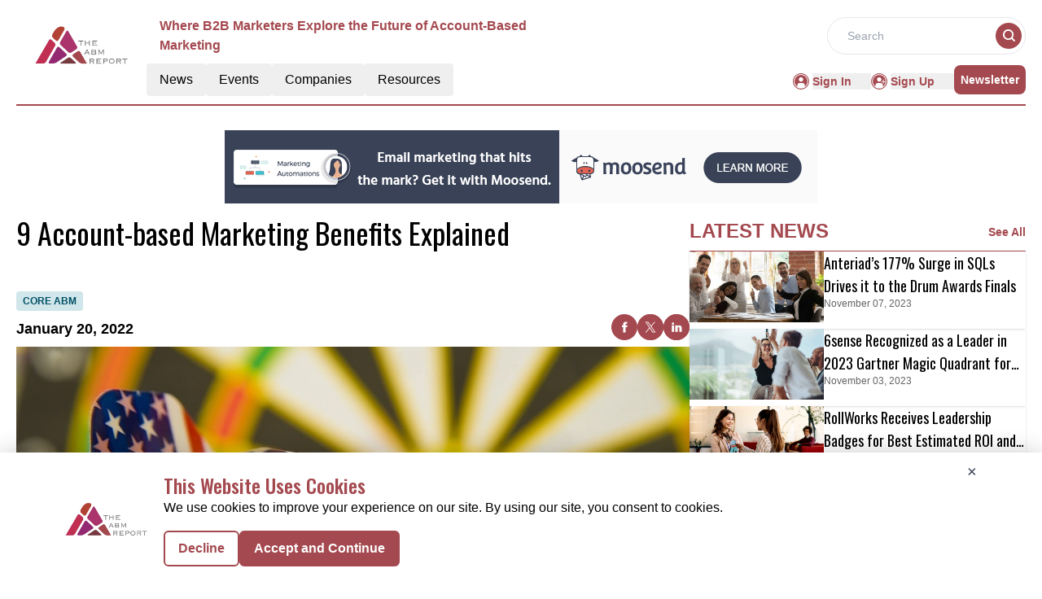

--- FILE ---
content_type: text/html; charset=utf-8
request_url: https://www.google.com/recaptcha/api2/aframe
body_size: 267
content:
<!DOCTYPE HTML><html><head><meta http-equiv="content-type" content="text/html; charset=UTF-8"></head><body><script nonce="l9TDBRfMbR1qYKwSGcycGw">/** Anti-fraud and anti-abuse applications only. See google.com/recaptcha */ try{var clients={'sodar':'https://pagead2.googlesyndication.com/pagead/sodar?'};window.addEventListener("message",function(a){try{if(a.source===window.parent){var b=JSON.parse(a.data);var c=clients[b['id']];if(c){var d=document.createElement('img');d.src=c+b['params']+'&rc='+(localStorage.getItem("rc::a")?sessionStorage.getItem("rc::b"):"");window.document.body.appendChild(d);sessionStorage.setItem("rc::e",parseInt(sessionStorage.getItem("rc::e")||0)+1);localStorage.setItem("rc::h",'1768909660641');}}}catch(b){}});window.parent.postMessage("_grecaptcha_ready", "*");}catch(b){}</script></body></html>

--- FILE ---
content_type: text/css; charset=UTF-8
request_url: https://abm.report/_nuxt/index.CaOLwcCk.css
body_size: -220
content:
.filterText{color:#a4494f;font-size:16px;font-weight:600;line-height:24px}


--- FILE ---
content_type: application/javascript; charset=UTF-8
request_url: https://abm.report/_nuxt/index.Du6r6VGe.js
body_size: 930
content:
import{a as A,_ as R}from"./Footer.DZi82p7y.js";import{_ as $}from"./AdsCard.B17BORFb.js";import{_ as D}from"./PreLoaderB.jqIocZZm.js";import{_ as F}from"./CardHeader.CRwvSGYI.js";import{_ as H}from"./LeftContainer.DmIghBHM.js";import{_ as V}from"./Spotlight.1tD2_zd4.js";import{_ as J}from"./RightContainer.D3zm8xAs.js";import{_ as S}from"./Resources.DYc3rouC.js";import{u as G}from"./vue.f36acd1f.D908nPzo.js";import{f as I,r as n,g as M,c as p,b as t,a as e,B as w,l as h,F as P,o as l}from"./entry.CBtDwxxe.js";import{l as i}from"./layoutGenerator.NMxp3zrv.js";import{s as U}from"./spotlight.CKT6wozZ.js";import{n as y}from"./news.2pgboNo_.js";import{g as m}from"./glossary.eTJb5UE7.js";import{m as N}from"./MetaData.DYNxLwdj.js";import{c as j}from"./logo.hW1zHLOd.js";import"./nuxt-link.CWc3d_43.js";import"./VerticalCard.CTAMxJW4.js";import"./layout.C-U_7VKb.js";import"./dateFormat.B8EODN1w.js";import"./TextCardNoImg.6h5Y7zTh.js";import"./HorizontalCard.TulV1qoV.js";const q={class:"mx-auto mt-40"},z={class:"container m-auto"},K={key:0},O={key:1},Q={class:"w-full flex flex-col lg:flex-row gap-2 md:gap-4"},W={class:"flex flex-col gap-4 w-full lg:w-2/3"},X={class:"flex flex-col gap-4 w-full lg:w-1/3"},Y={class:"mt-3 lg:flex gap-4"},Z={class:"flex flex-col gap-4 w-full lg:w-2/3"},tt={class:"flex flex-col gap-2 w-full lg:w-1/3"},et={class:"bg-pale-gray py-14 mt-14"},ot=!1,Et={__name:"index",setup(st){var v;const C=I(),r=n(!0),T=n(null),u=n(null),d=n(null),f=n(null),g=n(null);if(M(async()=>{try{if(!ot){let o=[],a=[];o=m(y[1].items,8),d.value=i(o,1,2,4,0,0),a=m(y[2].items,15);const s=a.slice(0,7),_=a.slice(7,15);f.value=i(s,1,2,4,0,0),g.value=i(_,1,0,4,4,0),u.value=m(U,1)}}catch(o){T.value=o}finally{r.value=!1}}),(v=N)!=null&&v.news){const{title:o,meta:a}=N.news;G({link:[{rel:"canonical",href:`${j.pubsBaseUrl}${C.path.replace("/","")}`}],title:o,meta:a.map(s=>({name:s.name||null,property:s.property||null,content:s.content}))})}return(o,a)=>{const s=A,_=$,k=D,c=F,x=H,B=V,E=J,L=S,b=R;return l(),p(P,null,[t(s),e("div",q,[e("div",z,[t(_,{position:"center"}),r.value?(l(),p("div",K,[t(k)])):(l(),p("div",O,[e("div",Q,[e("div",W,[t(c,{EventType:"/news/latest-news",heading:"Latest News",seeAllbtn:"true"}),t(x,{data:d.value,EventType:"latest-news",displayCategoryTag:!0},null,8,["data"])]),e("div",X,[t(c,{heading:"spotlight"}),r.value?h("",!0):(l(),w(B,{key:0,data:u.value},null,8,["data"])),r.value?h("",!0):(l(),w(_,{key:1,position:"left"}))])])])),t(c,{class:"mt-14",EventType:"/news/top-stories",heading:"Top Stories",seeAllbtn:"true"}),e("div",Y,[e("div",Z,[t(x,{EventType:"top-stories",data:f.value,displayCategoryTag:!0},null,8,["data"])]),e("div",tt,[t(E,{EventType:"top-stories",data:g.value,displayCategoryTag:!0},null,8,["data"])])])]),e("div",et,[t(L,{class:"container m-auto"})])]),t(b)],64)}}};export{Et as default};


--- FILE ---
content_type: application/javascript; charset=UTF-8
request_url: https://abm.report/_nuxt/PreLoaderB.jqIocZZm.js
body_size: 232
content:
import{_ as l,o as a,c as d,C as e}from"./entry.CBtDwxxe.js";const s={},r={role:"status",class:"space-y-8 animate-pulse rtl:space-x-reverse flex flex-col lg:flex-row gap-4"},t=e('<div class="flex flex-col gap-4 w-full lg:w-2/3"><div class="flex items-center justify-center h-[398px] bg-gray-300 rounded w-full"><svg class="w-10 h-10 text-gray-200 dark:text-gray-600" aria-hidden="true" xmlns="http://www.w3.org/2000/svg" fill="currentColor" viewBox="0 0 20 18"><path d="M18 0H2a2 2 0 0 0-2 2v14a2 2 0 0 0 2 2h16a2 2 0 0 0 2-2V2a2 2 0 0 0-2-2Zm-5.5 4a1.5 1.5 0 1 1 0 3 1.5 1.5 0 0 1 0-3Zm4.376 10.481A1 1 0 0 1 16 15H4a1 1 0 0 1-.895-1.447l3.5-7A1 1 0 0 1 7.468 6a.965.965 0 0 1 .9.5l2.775 4.757 1.546-1.887a1 1 0 0 1 1.618.1l2.541 4a1 1 0 0 1 .028 1.011Z"></path></svg></div><div class="h-2.5 bg-gray-200 rounded-full w-full"></div><div class="h-2 bg-gray-200 rounded-full w-full"></div><div class="h-2 bg-gray-200 rounded-full"></div><div class="h-2 bg-gray-200 rounded-full w-full"></div><div class="h-2 bg-gray-200 rounded-full max-w-[460px]"></div><div class="h-2 bg-gray-200 rounded-full max-w-[360px]"></div></div><div class="flex flex-col gap-4 w-full lg:w-1/3"><div class="flex items-center justify-center h-24 bg-gray-300 rounded w-1/2 mx-auto"><svg class="w-10 h-10 text-gray-200 dark:text-gray-600" aria-hidden="true" xmlns="http://www.w3.org/2000/svg" fill="currentColor" viewBox="0 0 20 18"><path d="M18 0H2a2 2 0 0 0-2 2v14a2 2 0 0 0 2 2h16a2 2 0 0 0 2-2V2a2 2 0 0 0-2-2Zm-5.5 4a1.5 1.5 0 1 1 0 3 1.5 1.5 0 0 1 0-3Zm4.376 10.481A1 1 0 0 1 16 15H4a1 1 0 0 1-.895-1.447l3.5-7A1 1 0 0 1 7.468 6a.965.965 0 0 1 .9.5l2.775 4.757 1.546-1.887a1 1 0 0 1 1.618.1l2.541 4a1 1 0 0 1 .028 1.011Z"></path></svg></div><div class="h-2.5 bg-gray-200 rounded-full w-full mt-3"></div><div class="h-2 bg-gray-200 rounded-full max-w-[480px]"></div><div class="h-2 bg-gray-200 rounded-full"></div><div class="h-2 bg-gray-200 rounded-full max-w-[440px]"></div><div class="h-2 bg-gray-200 rounded-full max-w-[460px]"></div><div class="h-2 bg-gray-200 rounded-full max-w-[360px]"></div></div>',2),i=[t];function c(o,g){return a(),d("div",r,i)}const v=l(s,[["render",c]]);export{v as _};


--- FILE ---
content_type: application/javascript; charset=UTF-8
request_url: https://abm.report/_nuxt/globalCompanies.IuXR6mA5.js
body_size: 14584
content:
import{_ as a,o as t,c as n,a as e}from"./entry.CBtDwxxe.js";const i={},o=e("div",{role:"status",class:"space-y-8 animate-pulse md:space-y-0 md:space-x-8 rtl:space-x-reverse md:flex md:items-center"},[e("div",{class:"flex items-center justify-center h-[398px] bg-gray-300 rounded w-full"},[e("svg",{class:"w-10 h-10 text-gray-200 dark:text-gray-600","aria-hidden":"true",xmlns:"http://www.w3.org/2000/svg",fill:"currentColor",viewBox:"0 0 20 18"},[e("path",{d:"M18 0H2a2 2 0 0 0-2 2v14a2 2 0 0 0 2 2h16a2 2 0 0 0 2-2V2a2 2 0 0 0-2-2Zm-5.5 4a1.5 1.5 0 1 1 0 3 1.5 1.5 0 0 1 0-3Zm4.376 10.481A1 1 0 0 1 16 15H4a1 1 0 0 1-.895-1.447l3.5-7A1 1 0 0 1 7.468 6a.965.965 0 0 1 .9.5l2.775 4.757 1.546-1.887a1 1 0 0 1 1.618.1l2.541 4a1 1 0 0 1 .028 1.011Z"})])]),e("div",{class:"w-[48%]"},[e("div",{class:"h-2.5 bg-gray-200 rounded-full w-48 mb-4"}),e("div",{class:"h-2 bg-gray-200 rounded-full max-w-[480px] mb-2.5"}),e("div",{class:"h-2 bg-gray-200 rounded-full mb-2.5"}),e("div",{class:"h-2 bg-gray-200 rounded-full max-w-[440px] mb-2.5"}),e("div",{class:"h-2 bg-gray-200 rounded-full max-w-[460px] mb-2.5"}),e("div",{class:"h-2 bg-gray-200 rounded-full max-w-[360px]"})]),e("span",{class:"sr-only"},"Loading...")],-1),s=[o];function r(l,c){return t(),n("div",null,s)}const d=a(i,[["render",r]]),u={1:{count:5,items:[{ID:"7",CompanyName:"Acxiom",DomainName:"acxiom.com",PageSection:"1",Description:"Acxiom is a customer intelligence company that provides data-driven solutions to enable the world’s best marketers to better understand their customers to create better experiences and business growth. A leader in customer data management, identity, and the ethical use of data for more than 50 years, Acxiom now helps thousands of clients and partners around the globe work together to create millions of better customer experiences, every day. Acxiom is a registered trademark of Acxiom LLC and is part of The Interpublic Group of Companies, Inc. (IPG).",Logo:"https://mmpubsitesv2.s3.ap-south-1.amazonaws.com/abm/images/company_details/b8a00aee-bbe5-4a02-9414-09e2056cfa6d_Acxiom_Logo.png",CategoryTag:"Services,",RouteURL:"acxiom",MetaTitle:"Acxiom",MetaDescription:"Acxiom is a customer intelligence company that provides data-driven solutions to enable the world’s best marketers to better understand their customers.",EntryDate:"2023-10-30T12:56:45.747Z",CompanyID:"1805",LinkedinLink:null,TwitterLink:null,FacebookLink:null},{ID:"9",CompanyName:"CMO Council",DomainName:"cmocouncil.org",PageSection:"1",Description:"The CMO Council is the only global network of executives specifically dedicated to high-level knowledge exchange, thought leadership and personal relationship building among senior corporate marketing leaders and brand decision-makers across a wide range of global industries. The CMO Council's 16,500+ members control more than $1 trillion in aggregated annual marketing expenditures and run complex, distributed marketing and sales operations worldwide. In total, the CMO Council and its strategic interest communities include more than 35,000 global executives in more than 110 countries covering multiple industries, segments and markets. Regional chapters and advisory boards are active in the Americas, Europe, Asia-Pacific, Middle East, India and Africa.",Logo:"https://mmpubsitesv2.s3.ap-south-1.amazonaws.com/abm/images/company_details/b42e1e74-eddf-4b91-8125-9863973846c9_CMO_Council_Logo.png",CategoryTag:"Services,",RouteURL:"cmo-council",MetaTitle:"CMO Council",MetaDescription:"The CMO Council is the only global network of executives specifically dedicated to high-level knowledge exchange.",EntryDate:"2023-10-13T17:38:04.830Z",CompanyID:"1803",LinkedinLink:null,TwitterLink:null,FacebookLink:null},{ID:"6",CompanyName:"Collibra",DomainName:"collibra.com",PageSection:"1",Description:"Since 2008, Collibra has been uniting organizations by delivering trusted data for every use, for every user, and across every source. Our Data Intelligence Cloud brings flexible governance, continuous quality and built-in privacy to all types of data. The Global 2000 relies on Collibra to create the critical alignment that accelerates workflows and delivers better results faster. We have a diverse global footprint, with offices in the U.S., Belgium, Australia, Czech Republic, France, Poland and the U.K.",Logo:"https://mmpubsitesv2.s3.ap-south-1.amazonaws.com/abm/images/company_details/d8ef101b-3df8-40e4-b597-b078644a8bab_Collibra_Logo.png",CategoryTag:"Services,",RouteURL:"collibra",MetaTitle:"Collibra",MetaDescription:"Collibra has been uniting organizations by delivering trusted data for every use, for every user, and across every source.",EntryDate:"2023-11-08T17:59:28.547Z",CompanyID:"1806",LinkedinLink:null,TwitterLink:null,FacebookLink:null},{ID:"8",CompanyName:"Highspot",DomainName:"highspot.com",PageSection:"1",Description:"Highspot helps companies worldwide improve the performance of their sales teams by turning strategic initiatives into business outcomes. Our unified sales enablement platform gives revenue teams a single solution to elevate customer conversations and drive repeatable revenue, bringing together native content and guidance, training and coaching, and engagement intelligence – all supported by actionable analytics.",Logo:"https://mmpubsitesv2.s3.ap-south-1.amazonaws.com/abm/images/company_details/b5942dfa-4f41-4ffd-9378-8af815bec124_Highspot_logo.png",CategoryTag:"Services,",RouteURL:"highspot",MetaTitle:"Highspot",MetaDescription:"Highspot helps companies worldwide improve the performance of their sales teams",EntryDate:"2023-10-23T17:27:05.090Z",CompanyID:"1804",LinkedinLink:null,TwitterLink:null,FacebookLink:null},{ID:"10",CompanyName:"Teradata",DomainName:"teradata.com",PageSection:"1",Description:"Teradata is the connected multi-cloud data platform for enterprise analytics, solving data challenges from start to scale. Only Teradata gives you the flexibility to handle the massive and mixed data workloads of the future, today — making your data easier to consume everywhere, with no added risk.",Logo:"https://mmpubsitesv2.s3.ap-south-1.amazonaws.com/abm/images/company_details/6075843c-4e7e-49c3-af36-c038f0b96f3c_Teradata_Logo.png",CategoryTag:"Services,",RouteURL:"teradata",MetaTitle:"Teradata",MetaDescription:"Teradata is the connected multi-cloud data platform for enterprise analytics, solving data challenges from start to scale.",EntryDate:"2023-10-09T17:06:08.110Z",CompanyID:"1802",LinkedinLink:null,TwitterLink:null,FacebookLink:null}]},2:{count:10,items:[{ID:"14",CompanyName:"Apollo.io",DomainName:"apollo.io",PageSection:"2",Description:`Apollo.io combines a buyer database of over 250M contacts and powerful sales engagement and automation tools in one, easy to use platform. Trusted by over 160,000 companies including Autodesk, Rippling, Deel, Jasper.ai, Divvy, and Heap, Apollo has more than one million users globally. By helping sales professionals find their ideal buyers and intelligently automate outreach, Apollo helps go-to-market teams sell anything.\r
\r
In the last year, we’ve grown ARR 3x, quadrupled our active users, and closed a $110M Series C led by Sequoia Capital in March of 2022. This year, we continue to grow faster each month with record months of sales and added ARR.`,Logo:"https://mmpubsitesv2.s3.ap-south-1.amazonaws.com/abm/images/company_details/50501273-af44-415d-8f63-454b02c8a81c_Apollo.png",CategoryTag:"Services,",RouteURL:"apolloio",MetaTitle:"Apollo.io",MetaDescription:"Apollo.io combines a buyer database of over 250M contacts and powerful sales engagement",EntryDate:"2023-08-31T13:12:30.220Z",CompanyID:"1798",LinkedinLink:null,TwitterLink:null,FacebookLink:null},{ID:"19",CompanyName:"Contentsquare",DomainName:"contentsquare.com",PageSection:"2",Description:`Contentsquare delivers the power to make the digital world more human. Its AI-powered platform provides rich and contextual insight into customer behaviors, feelings and intent — at every touchpoint in their journey — enabling businesses to build empathy and create lasting impact. \r
\r
As a global leader in digital experience analytics, Contentsquare helps brands everywhere transform the way they do business, allowing them to take action at enterprise scale and build customer trust with security, privacy and accessibility.`,Logo:"https://mmpubsitesv2.s3.ap-south-1.amazonaws.com/abm/images/company_details/562bfcfe-6143-46df-ac83-f2c9233c884d_Contentsquare_Logo.webp",CategoryTag:"Services,",RouteURL:"contentsquare",MetaTitle:"Contentsquare",MetaDescription:"Contentsquare delivers the power to make the digital world more human.",EntryDate:"2023-07-19T12:05:11.763Z",CompanyID:"1793",LinkedinLink:null,TwitterLink:null,FacebookLink:null},{ID:"15",CompanyName:"FlashIntel",DomainName:"flashintel.ai",PageSection:"2",Description:"FlashIntel: A premier Go-to-Market Intelligence company that strengthens revenue teams by improving their capacity to discover and connect with ideal customer profiles. Our all-inclusive solutions combine sales intelligence and engagement functionalities within a unified platform, allowing revenue teams to refine their workflows and concentrate on achieving enhanced performance.",Logo:"https://mmpubsitesv2.s3.ap-south-1.amazonaws.com/abm/images/company_details/f1b4ae41-ae14-4cfe-a182-25fc078cb6c6_FlashIntel_Logo.png",CategoryTag:"Services,",RouteURL:"flashintel",MetaTitle:"FlashIntel",MetaDescription:"FlashIntel strengthens revenue teams by improving their capacity to discover and connect with ideal customer profiles.",EntryDate:"2023-08-14T17:22:24.620Z",CompanyID:"1797",LinkedinLink:null,TwitterLink:null,FacebookLink:null},{ID:"11",CompanyName:"Foundry",DomainName:"foundryco.com",PageSection:"2",Description:`Foundry is at the intersection of media and martech.\r
\r
Our industry is about people, not machines. Algorithms, optimization and automation play a role in what we do, but connections and trusted relationships are vital. We derive fully-consented data from our ecosystem of global editorial brands, awards, and events, and use it to power our media, demand generation and martech solutions making them among the most effective in the market.\r
\r
We’re passionate about the fact that tech can be a force for good. Leveraged wisely, it can have a hugely positive influence, and to this end we’re driving progress globally in a number of areas, including diversity and inclusion, tech accessibility and women in leadership, both at our company and through our channels.`,Logo:"https://mmpubsitesv2.s3.ap-south-1.amazonaws.com/abm/images/company_details/52265227-2617-4dc0-b706-c3e38adfe984_Foundry_Logo.png",CategoryTag:"Services,",RouteURL:"foundry",MetaTitle:"Foundry",MetaDescription:"Foundry is at the intersection of media and martech.",EntryDate:"2023-09-29T13:14:02.953Z",CompanyID:"1801",LinkedinLink:null,TwitterLink:null,FacebookLink:null},{ID:"13",CompanyName:"Hero Digital",DomainName:"herodigital.com",PageSection:"2",Description:`Hero Digital is a leading independent customer experience company born in California at the intersection of business, design, and technology. Our purpose is to distill the simple truth to create a beautiful future — a customer experience future that is good for people and businesses. Hero Digital's holistic process and integrated methods help leading brands like Comcast, Twitter, U.S. Bank, Salesforce, Sephora, Jefferson Health, The Robert Wood Johnson Foundation, and TD Ameritrade Institutional achieve growth. \r
\r
We have been named one of Adweek's Fastest Growing Agencies and one of Inc.'s hottest companies. Our growth is both rapid and thoughtful, with a commitment to diversity and inclusion. We welcome the contributions and perspectives of people from every race, gender, religion, background, and identity.`,Logo:"https://mmpubsitesv2.s3.ap-south-1.amazonaws.com/abm/images/company_details/c27fa5a1-8041-4eb4-9aa9-eada8e011b62_Hero_Digital.png",CategoryTag:"Services,",RouteURL:"hero-digital",MetaTitle:"Hero Digital",MetaDescription:"Hero Digital is a leading independent customer experience company born in California at the intersection of business",EntryDate:"2023-09-01T15:49:23.930Z",CompanyID:"1799",LinkedinLink:null,TwitterLink:null,FacebookLink:null},{ID:"16",CompanyName:"HG Insights",DomainName:"hginsights.com",PageSection:"2",Description:"HG Insights is the authority in Technology Intelligence, delivering data-driven Go-To-Market insights to 90% of Fortune 100 B2B tech companies. Our proprietary Technology Intelligence – granular insights into IT installations, spend, contract, and Intent, paired with cloud product usage, adoption, and spend – delivers enhanced productivity, allowing global businesses to analyze markets and target prospects with precision and confidence. Using our market-leading solutions, including the HG Platform, Market Intelligence, Contextual Intent, Functional Area Intelligence, Cloud Dynamics, HG Salesforce Connector, HG for Capital Markets, and HG for LinkedIn; HG customers achieve unprecedented results in their marketing and sales programs.",Logo:"https://mmpubsitesv2.s3.ap-south-1.amazonaws.com/abm/images/company_details/87adaf3d-6e9a-47fe-889c-a3a2b9e3c1a2_HG-Insights.png",CategoryTag:"Services,",RouteURL:"hg-insights",MetaTitle:"HG Insights",MetaDescription:"HG Insights is the authority in Technology Intelligence, delivering data-driven Go-To-Market insights",EntryDate:"2023-08-09T13:39:32.363Z",CompanyID:"1796",LinkedinLink:null,TwitterLink:null,FacebookLink:null},{ID:"12",CompanyName:"InMoment",DomainName:"inmoment.com",PageSection:"2",Description:"Improving experiences is why InMoment exists. Our mission is to help our clients improve experiences at the intersection of value--where customer, employee, and business needs come together. The heart of what we do is connect our clients with what matters most through a unique combination of comprehensive data, modern technology, and human expertise that helps executives--and the companies they lead--recognize the power and value of customer and employee experiences.",Logo:"https://mmpubsitesv2.s3.ap-south-1.amazonaws.com/abm/images/company_details/4c18c8ed-76bb-44ad-8dea-8f68affd5640_InMoment_Logo.png",CategoryTag:"Services,",RouteURL:"inmoment",MetaTitle:"InMoment",MetaDescription:"The InMoment Approach places business drivers at the forefront of experience program initiatives.",EntryDate:"2023-09-25T15:03:22.703Z",CompanyID:"1800",LinkedinLink:null,TwitterLink:null,FacebookLink:null},{ID:"18",CompanyName:"Outreach",DomainName:"outreach.io",PageSection:"2",Description:"Outreach is the leading sales execution platform that helps market-facing teams efficiently create and predictably close more pipeline. From prospecting to deal management to forecasting, our platform leverages automation and artificial intelligence to help revenue leaders increase efficiency and effectiveness of all go-to-market activities and personnel across the revenue cycle.",Logo:"https://mmpubsitesv2.s3.ap-south-1.amazonaws.com/abm/images/company_details/17014813-2788-480c-9b7b-a481dc50fff7_Outreach_Logo.png",CategoryTag:"Services,",RouteURL:"outreach",MetaTitle:"Outreach",MetaDescription:"Outreach is the leading sales execution platform that helps market-facing teams efficiently create and predictably close more pipeline.",EntryDate:"2023-07-25T11:06:43.330Z",CompanyID:"1794",LinkedinLink:null,TwitterLink:null,FacebookLink:null},{ID:"20",CompanyName:"Scaleworks",DomainName:"scaleworks.com",PageSection:"2",Description:"Scaleworks is a B2B SaaS fund that operates under the Venture Equity model in which we take controlling stakes in companies and operate them for high–growth. Our goal is to accelerate sustainable, software companies and help them become even more successful. Each company has its own unique product, team, and story, all while being a part of the Scaleworks family.",Logo:"https://mmpubsitesv2.s3.ap-south-1.amazonaws.com/abm/images/company_details/d8577181-6645-449f-9b54-ce3dc15c27e6_Scaleworks_Logo.png",CategoryTag:"Services,",RouteURL:"scaleworks",MetaTitle:"Scaleworks",MetaDescription:"Scaleworks is a B2B SaaS fund that operates under the Venture Equity model in which we take controlling stakes in companies and operate them for high–growth.",EntryDate:"2023-07-17T10:34:13.203Z",CompanyID:"1792",LinkedinLink:null,TwitterLink:null,FacebookLink:null},{ID:"17",CompanyName:"SoftwareReviews",DomainName:"softwarereviews.com",PageSection:"2",Description:`SoftwareReviews’ mission is to elevate the B2B software experience for both buyers and providers. We empower organizations with the best data, insights, and advice to improve the software buying and selling experience.\r
 \r
Combining our customer experience-focused reviews with our decades of technology coverage, our action-oriented research and advisory services offer unique insights into the B2B software market. For buyers, our proven software selection methodologies, customer insights, and technology advisors help maximize success with technology decisions.  For providers, we help build more effective marketing, product, and sales processes with expert analysts, how-to research, customer-centric marketing content, and comprehensive analysis of the buyer landscape. \r
 \r
SoftwareReviews is a division of Info-Tech Research Group, a world-class technology research and advisory firm with over two decades of experience advising technology and business leaders.`,Logo:"https://mmpubsitesv2.s3.ap-south-1.amazonaws.com/abm/images/company_details/6a03c983-05ae-4fee-a2fd-6c4c802a3020_SoftwareReviews.png",CategoryTag:"Services,",RouteURL:"softwarereviews",MetaTitle:"SoftwareReviews",MetaDescription:"SoftwareReviews’ mission is to elevate the B2B software experience for both buyers and providers.",EntryDate:"2023-08-04T12:30:31.937Z",CompanyID:"1795",LinkedinLink:null,TwitterLink:null,FacebookLink:null}]},3:{count:10,items:[{ID:"23",CompanyName:"Bloomreach",DomainName:"bloomreach.com",PageSection:"3",Description:`Bloomreach empowers brands to deliver customer experiences so personalized, they feel like magic. It offers a suite of products that drive true personalization and digital commerce growth, including: \r
\r
- Discovery, offering AI-driven search and merchandising; \r
- Content, offering a headless CMS; and \r
- Engagement, offering leading CDP and marketing automation solutions.`,Logo:"https://mmpubsitesv2.s3.ap-south-1.amazonaws.com/abm/images/company_details/2a7d66fc-cde3-43e7-907c-f9ebde4c3469_Bloomreach_Logo.png",CategoryTag:"Services,",RouteURL:"bloomreach",MetaTitle:"Bloomreach",MetaDescription:"Bloomreach empowers brands to deliver customer experiences so personalized, they feel like magic.",EntryDate:"2023-06-20T13:18:51.777Z",CompanyID:"1789",LinkedinLink:null,TwitterLink:null,FacebookLink:null},{ID:"21",CompanyName:"ClickDimensions",DomainName:"clickdimensions.com",PageSection:"3",Description:"Founded in 2010, ClickDimensions is the solution for SMBs that unifies all your sales and marketing efforts and gives you more control over every lead, with more than 3,000 customers around the globe and a partner network that spans 76 countries today.",Logo:"https://mmpubsitesv2.s3.ap-south-1.amazonaws.com/abm/images/company_details/4f4beb2f-576e-446d-a610-6fd96347fbd0_ClickDimensions_Logo.png",CategoryTag:"Services,",RouteURL:"clickdimensions",MetaTitle:"ClickDimensions",MetaDescription:"ClickDimensions is the solution for SMBs that unifies all your sales and marketing efforts.",EntryDate:"2023-07-11T12:00:13.080Z",CompanyID:"1791",LinkedinLink:null,TwitterLink:null,FacebookLink:null},{ID:"25",CompanyName:"ELEVATE",DomainName:"thinkelevate.com",PageSection:"3",Description:`With buyer behavior and expectations rapidly changing, business leaders can no longer rely on outdated sales and marketing methods to achieve their goals. ELEVATE helps forward-thinking disruptors adapt to change and drive revenue growth with absolute confidence. \r
\r
We understand the complexities of B2B sales and marketing. Which is why since 1995, we have solved over 10,000 complex global projects for our customers in more than 176 countries.`,Logo:"https://mmpubsitesv2.s3.ap-south-1.amazonaws.com/abm/images/company_details/8708e7be-f4c8-416c-821b-95490f61dc7e_ELEVATE.png",CategoryTag:"Services,",RouteURL:"elevate",MetaTitle:"ELEVATE",MetaDescription:"ELEVATE helps forward-thinking disruptors adapt to change and drive revenue growth with absolute confidence.",EntryDate:"2023-06-13T12:27:36.873Z",CompanyID:"1787",LinkedinLink:null,TwitterLink:null,FacebookLink:null},{ID:"30",CompanyName:"Gartner",DomainName:"gartner.com",PageSection:"3",Description:"We deliver actionable, objective insight to executives and their teams. Our expert guidance and tools enable faster, smarter decisions and stronger performance on an organization's mission-critical priorities. Our unrivaled combination of expert-led, practitioner-sourced and data-driven research steers clients toward the right decisions on the issues that matter most. As a $4.7 billion company, with over 16,000 associates, and a member of the S&P 500, we are an objective partner with 15,000+ client enterprises in more than 100 countries — across all major functions, in every industry and enterprise size — and boast 40+ years of experience providing insights and expert guidance to client enterprises worldwide.",Logo:"https://mmpubsitesv2.s3.ap-south-1.amazonaws.com/abm/images/company_details/268841d7-653a-4679-9b70-ce94c7fa8547_Gartner.png",CategoryTag:"Services,",RouteURL:"gartner",MetaTitle:"Gartner",MetaDescription:"We deliver actionable, objective insight to executives and their teams.",EntryDate:"2023-05-22T15:18:46.443Z",CompanyID:"1782",LinkedinLink:null,TwitterLink:null,FacebookLink:null},{ID:"27",CompanyName:"Intellimize",DomainName:"intellimize.com",PageSection:"3",Description:"Intellimize is a codeless SaaS platform that uses AI to optimize for 1:1 personalized website experiences across the entire buyer’s journey. Marketing teams gain a competitive edge when using Intellimize to drive efficient pipeline and revenue growth in a cookieless world. Leading marketing teams at Gong, Mercari, Okta, Dermalogica, Drift, Sumo Logic, and more trust Intellimize to inspire, test and learn faster, drive revenue, and be more efficient. Intellimize is backed by Cobalt Capital, Addition, Amplify Partners, Homebrew, and Precursor Ventures. Learn more on the Intellimize website or follow them on LinkedIn, Twitter, or Facebook.",Logo:"https://mmpubsitesv2.s3.ap-south-1.amazonaws.com/abm/images/company_details/c755dc32-1f97-4662-9e51-6c46acfadeb1_Intellimize.png",CategoryTag:"Services,",RouteURL:"intellimize",MetaTitle:"Intellimize",MetaDescription:"Intellimize is a codeless SaaS platform that uses AI to optimize for 1:1 personalized website experiences across the entire buyer’s journey.",EntryDate:"2023-06-07T11:06:34.623Z",CompanyID:"1785",LinkedinLink:null,TwitterLink:null,FacebookLink:null},{ID:"28",CompanyName:"Lead2Pipeline",DomainName:"lead2pipeline.com",PageSection:"3",Description:"Lead2Pipeline helps drive growth for the world's most innovative technology companies. With full CAN-SPAM, CCPA, and GDPR compliance, we deliver top, middle, and bottom of funnel demand generation campaigns to our proprietary database of 57 million technology and business buyers worldwide.",Logo:"https://mmpubsitesv2.s3.ap-south-1.amazonaws.com/abm/images/company_details/5d9e65b9-07d8-414a-8add-bb8c20dcf1a4_Lead2Pipeline_Logo.png",CategoryTag:"Services,",RouteURL:"lead2pipeline",MetaTitle:"Lead2Pipeline",MetaDescription:"Lead2Pipeline helps drive growth for the world's most innovative technology companies.",EntryDate:"2023-06-02T17:28:05.530Z",CompanyID:"1784",LinkedinLink:null,TwitterLink:null,FacebookLink:null},{ID:"29",CompanyName:"NextRoll",DomainName:"nextroll.com",PageSection:"3",Description:"NextRoll is a marketing technology company delivering products ambitious companies use and rely on to grow their businesses. Powered by machine learning and integrated data platforms, NextRoll’s technology serves tens of thousands of businesses globally through its business units: RollWorks, an account-based platform for business-to-business marketing and sales teams, and AdRoll, an ecommerce marketing platform for growing direct-to-consumer brands. NextRoll is a privately-held company headquartered in San Francisco, CA. To learn more visit nextroll.com.",Logo:"https://mmpubsitesv2.s3.ap-south-1.amazonaws.com/abm/images/company_details/71e8bf3d-4c1d-4821-bb6d-d28f3eb2d93d_NextRoll.png",CategoryTag:"Services,",RouteURL:"nextroll",MetaTitle:"NextRoll",MetaDescription:"NextRoll is a marketing technology company delivering products ambitious companies use and rely on to grow their businesses.",EntryDate:"2023-05-26T12:09:33.340Z",CompanyID:"1783",LinkedinLink:null,TwitterLink:null,FacebookLink:null},{ID:"22",CompanyName:"SurveyMonkey",DomainName:"surveymonkey.com",PageSection:"3",Description:"SurveyMonkey is a global leader in online surveys and forms that empowers people with the insights they need to make decisions with speed and confidence. Our fast, intuitive feedback management platform connects millions of users worldwide with real-time AI-powered insights that drive meaningful decisions. We provide answers to more than 20 million questions every day so that people and organizations can attract new audiences, delight customers, create advocates, and extend their competitive advantage in the marketplace. Our vision is to raise the bar for human experiences by amplifying individual voices.",Logo:"https://mmpubsitesv2.s3.ap-south-1.amazonaws.com/abm/images/company_details/cf46d97a-a461-4b75-934f-95b271ccbf03_SurveyMonkey.png",CategoryTag:"Services,",RouteURL:"surveymonkey",MetaTitle:"SurveyMonkey",MetaDescription:"SurveyMonkey is a global leader in online surveys and forms that empowers people with the insights they need to make decisions with speed and confidence.",EntryDate:"2023-06-26T13:23:51.327Z",CompanyID:"1790",LinkedinLink:null,TwitterLink:null,FacebookLink:null},{ID:"26",CompanyName:"Three Rings Inc.",DomainName:"threeringsinc.com",PageSection:"3",Description:"Three Rings provides a full spectrum of PR, marketing and digital services to B2B technology clients worldwide. Our company combines a comprehensive array of expert skills, with a highly flexible business model that enables clients to shift services, priorities and geographies on demand. This delivers superior results for clients while also providing a dynamic work environment for employees. We are based in Boston, MA with additional operations across the US, UK and the EU.",Logo:"https://mmpubsitesv2.s3.ap-south-1.amazonaws.com/abm/images/company_details/6c5d72ac-a6f2-4992-a61f-1847b2e2b811_imageedit_11_5253949176.png",CategoryTag:"Services,",RouteURL:"three-rings-inc",MetaTitle:"Three Rings Inc.",MetaDescription:"Three Rings provides a full spectrum",EntryDate:"2023-06-12T17:38:06.833Z",CompanyID:"1786",LinkedinLink:null,TwitterLink:null,FacebookLink:null},{ID:"24",CompanyName:"Upland Software",DomainName:"uplandsoftware.com",PageSection:"3",Description:'Upland Software helps global businesses accelerate digital transformation with a powerful cloud software library that provides choice, flexibility, and value. Our growing library of 30+ products delivers the "last mile" plug-in processes, reporting, and job specific workflows that major cloud platforms and homegrown systems don’t provide. We focus on specific business challenges and support every corner of the organization, operating at scale and delivering quick time to value for our 10,000+ customers.',Logo:"https://mmpubsitesv2.s3.ap-south-1.amazonaws.com/abm/images/company_details/b96a1785-6fba-4c5b-8840-f1cd2b399898_Upland_Software_Logo.png",CategoryTag:"Services,",RouteURL:"upland-software",MetaTitle:"Upland Software",MetaDescription:"Upland Software helps global businesses accelerate digital transformation with a powerful cloud software library that provides choice, flexibility, and value.",EntryDate:"2023-06-14T10:40:27.597Z",CompanyID:"1788",LinkedinLink:null,TwitterLink:null,FacebookLink:null}]},4:{count:10,items:[{ID:"31",CompanyName:"Aviso AI",DomainName:"aviso.com",PageSection:"4",Description:"Aviso helps sales teams close more deals with its proven revenue intelligence and operations platform. We are trusted by successful sales organizations at leading companies, including Honeywell, Seagate, RingCentral, GitHub, RingCentral, LaunchDarkly, and Marlin Equity Partners. Aviso is headquartered in Redwood City, CA. For additional information, visit www.aviso.com.",Logo:"https://mmpubsitesv2.s3.ap-south-1.amazonaws.com/abm/images/company_details/67e78882-a8fa-48db-bfa1-eabff6caa52b_Aviso.png",CategoryTag:"Services,",RouteURL:"aviso-ai",MetaTitle:"Aviso AI",MetaDescription:"Aviso helps sales teams close more deals with its proven revenue intelligence and operations platform.",EntryDate:"2023-05-18T13:51:54.460Z",CompanyID:"1781",LinkedinLink:null,TwitterLink:null,FacebookLink:null},{ID:"35",CompanyName:"ClearEdge Marketing",DomainName:"clearedgemarketing.com",PageSection:"4",Description:"ClearEdge Marketing is a fully integrated agency trusted by growth-obsessed talent and HR tech companies to light the way to success. We're bright thinkers who craft super-smart strategies that accelerate pipelines and make brands matter - whatever comes their way.  Think digital, creative, utterly targeted, data-driven and ahead of the curve. We spark conversations that ignite relationships between brands and their audiences — and make them stick.",Logo:"https://mmpubsitesv2.s3.ap-south-1.amazonaws.com/abm/images/company_details/1c78a151-7000-476d-a99a-9b5e7892bd79_ClearEdge-Marketing.png",CategoryTag:"Services,",RouteURL:"clearedge-marketing",MetaTitle:"ClearEdge Marketing",MetaDescription:"ClearEdge Marketing is a fully integrated agency trusted by growth-obsessed talent and HR tech companies to light the way to success.",EntryDate:"2023-05-12T11:16:37.020Z",CompanyID:"1777",LinkedinLink:null,TwitterLink:null,FacebookLink:null},{ID:"40",CompanyName:"CommBox",DomainName:"commbox.io",PageSection:"4",Description:"CommBox is redefining the way brands interact with their customers, by eliminating the old paradigm of live agent intervention for every customer engagement. Hundreds of the world’s leading brands today are delivering natural, conversational, and intuitive experiences to over 50 million consumers, as they drive new levels of efficiencies and power business growth.",Logo:"https://mmpubsitesv2.s3.ap-south-1.amazonaws.com/abm/images/company_details/c8845a31-73ae-458e-a01a-3fed0cdadf0d_CommBox.png",CategoryTag:"Services,",RouteURL:"commbox",MetaTitle:"CommBox",MetaDescription:"CommBox is redefining the way brands interact with their customers, by eliminating the old paradigm of live agent intervention for every customer engagement.",EntryDate:"2023-05-08T12:33:39.233Z",CompanyID:"1772",LinkedinLink:null,TwitterLink:null,FacebookLink:null},{ID:"34",CompanyName:"DesignRush",DomainName:"designrush.com",PageSection:"4",Description:"DesignRush is a leading online platform that connects businesses with creative agencies and design professionals. It offers a curated list of agencies and resources to help businesses find the right partners for their design and marketing needs.",Logo:"https://mmpubsitesv2.s3.ap-south-1.amazonaws.com/abm/images/company_details/6df9c3f0-84f4-4de2-82a3-1ade422d35cb_DesignRush.png",CategoryTag:"Services,",RouteURL:"designrush",MetaTitle:"DesignRush",MetaDescription:"DesignRush is a leading online platform that connects businesses with creative agencies and design professionals.",EntryDate:"2023-05-15T11:15:18.823Z",CompanyID:"1778",LinkedinLink:null,TwitterLink:null,FacebookLink:null},{ID:"32",CompanyName:"HubSpot",DomainName:"hubspot.com",PageSection:"4",Description:"HubSpot is a leading CRM platform that provides software and support to help businesses grow better. Our platform includes marketing, sales, service, and website management products that start free and scale to meet our customers’ needs at any stage of growth. Today, thousands of customers around the world use our powerful and easy-to-use tools and integrations to attract, engage, and delight customers.",Logo:"https://mmpubsitesv2.s3.ap-south-1.amazonaws.com/abm/images/company_details/a5ed3116-25ad-4120-b1d9-f3bf00ee537b_HubSpot.png",CategoryTag:"Services,",RouteURL:"hubspot",MetaTitle:"HubSpot",MetaDescription:"HubSpot is a leading CRM platform that provides software and support to help businesses grow better.",EntryDate:"2023-05-17T11:27:30.463Z",CompanyID:"1780",LinkedinLink:null,TwitterLink:null,FacebookLink:null},{ID:"33",CompanyName:"Intent HQ",DomainName:"intenthq.com",PageSection:"4",Description:`Intent HQ is a privacy-first Customer Intelligence Platform created for Service Providers and their user data. Enabling 1-to-1 personalisation at scale, we create the deepest human understanding of a customer from data made actionable and valuable. \r
\r
Activating user data in a privacy-safe way, we turn user actions into interest and intent data. Our clients benefit from improvements in segmentation, targeting, open and conversion rates, customer experience, customer satisfaction and loyalty.`,Logo:"https://mmpubsitesv2.s3.ap-south-1.amazonaws.com/abm/images/company_details/2cfd22cc-89d5-4719-a0e2-7d689e0f22f1_Intent_HQ.png",CategoryTag:"Services,",RouteURL:"intent-hq",MetaTitle:"Intent HQ",MetaDescription:"Intent HQ is a privacy-first Customer Intelligence Platform created for Service Providers and their user data.",EntryDate:"2023-05-16T16:09:38.810Z",CompanyID:"1779",LinkedinLink:null,TwitterLink:null,FacebookLink:null},{ID:"39",CompanyName:"Janek Performance Group",DomainName:"janek.com",PageSection:"4",Description:`At Janek Performance Group, we’ve earned a reputation for generating sales results and, at the same time, providing a measurable return on investment. With our expert sales consulting services, we’re just as skilled at finding the root cause of the problem as we are at designing and implementing a solution that solves it. \r
\r
The key to improving sales performance is making sure the right behavioral changes happen. To ensure lasting results, we help clarify and align the strategies, develop the processes and provide the tailored sales team training needed to drive the desired changes.`,Logo:"https://mmpubsitesv2.s3.ap-south-1.amazonaws.com/abm/images/company_details/64336517-335e-4c8e-ba9c-2c6b916ad465_Janek_Performance_Group.png",CategoryTag:"Services,",RouteURL:"janek-performance-group",MetaTitle:"Janek Performance Group",MetaDescription:"At Janek Performance Group, we’ve earned a reputation for generating sales results and, at the same time, providing a measurable return on investment.",EntryDate:"2023-05-08T12:58:31.740Z",CompanyID:"1773",LinkedinLink:null,TwitterLink:null,FacebookLink:null},{ID:"36",CompanyName:"Riskified",DomainName:"riskified.com",PageSection:"4",Description:"Riskified empowers businesses to grow eCommerce revenues and profit by mitigating risk. The world’s largest merchants and prestige brands partner with Riskified for guaranteed protection against chargebacks, to fight fraud and policy abuse at scale and to improve customer retention. Supported by the largest team of eCommerce risk analysts, data scientists and researchers, Riskified’s machine learning platform analyzes the individual behind each interaction to provide real-time decisions and robust identity-based insights.",Logo:"https://mmpubsitesv2.s3.ap-south-1.amazonaws.com/abm/images/company_details/295cc0a8-5b24-451a-aa79-d2ccfd6bf7e4_Riskified.png",CategoryTag:"Services,",RouteURL:"riskified",MetaTitle:"Riskified",MetaDescription:"Riskified empowers businesses to grow eCommerce revenues and profit by mitigating risk.",EntryDate:"2023-05-11T12:54:04.590Z",CompanyID:"1776",LinkedinLink:null,TwitterLink:null,FacebookLink:null},{ID:"38",CompanyName:"SalesHood",DomainName:"saleshood.com",PageSection:"4",Description:"SalesHood's smarter and faster Sales Enablement Platform is purpose-built to improve sales effectiveness and proven to boost sales efficiency. Many of the faster growing companies like Activtrak, Alation, Copado, Omada Healthcare, Planview, PowerSchool, RingCentral, Sage, ServiceMax, Yext and many more are realizing fast revenue outcomes working with and using SalesHood.",Logo:"https://mmpubsitesv2.s3.ap-south-1.amazonaws.com/abm/images/company_details/8bf374ca-2f7d-428d-a7d5-37e6937dc5ba_SalesHood.png",CategoryTag:"Services,",RouteURL:"saleshood",MetaTitle:"SalesHood",MetaDescription:"SalesHood's smarter and faster Sales Enablement Platform is purpose-built to improve sales effectiveness and proven to boost sales efficiency.",EntryDate:"2023-05-09T11:18:38.187Z",CompanyID:"1774",LinkedinLink:null,TwitterLink:null,FacebookLink:null},{ID:"37",CompanyName:"Signals",DomainName:"getsignals.ai",PageSection:"4",Description:`Signals, is an alignment of efforts between Marketers and Sales teams and helps teams create successful campaigns through Signal Marketing. Signal Marketing is the new frontier of B2B marketing – but what is it?   \r
\r
Every click, every interaction, every query involving your company is a Signal of qualified buyer intent. With Signals, you will be able to track each customer interaction like a transaction history.  \r
\r
Signals ensures that you do not have quiet misses – if someone is on your site, if they interact with your email, if they click on a button or fill out a form, you will know immediately and be able to capitalize on their active interest.`,Logo:"https://mmpubsitesv2.s3.ap-south-1.amazonaws.com/abm/images/company_details/dc742761-4701-4550-b65e-4af290b9fa7c_Signals.png",CategoryTag:"Services,",RouteURL:"signals",MetaTitle:"Signals",MetaDescription:"Signals, is an alignment of efforts between Marketers and Sales teams",EntryDate:"2023-05-09T12:14:27.910Z",CompanyID:"1775",LinkedinLink:null,TwitterLink:null,FacebookLink:null}]},5:{count:10,items:[{ID:"45",CompanyName:"Compass UOL",DomainName:"compass.uol",PageSection:"5",Description:`Compasso UOL is a Brazilian technology company owned by the UOL Group, which offers technology services, and provides state-of-the-art solutions, contributing to the digital transformation of its customers so they can become leaders in its sectors of activity.\r
\r
Compasso UOL is a company that cultivates people's talent and use state-of-the-art technologies such as Agile Development, Multicloud, Data&Analytics, Cyber Security, Artificial Intelligence/Machine Learning, APIs/Microservices, IoT and others, providing technology and knowledge that help customers in building digital solutions that enable the transformation and evolution of their business.`,Logo:"https://mmpubsitesv2.s3.ap-south-1.amazonaws.com/abm/images/company_details/71034fea-01ea-49b2-aed5-0350bdf65479_Compass-UOL.png",CategoryTag:"Services,",RouteURL:"compass-uol",MetaTitle:"Compass UOL",MetaDescription:"Compasso UOL is a company that cultivates people's talent and use state-of-the-art technologies.",EntryDate:"2023-04-24T13:51:56.040Z",CompanyID:"1767",LinkedinLink:null,TwitterLink:null,FacebookLink:null},{ID:"50",CompanyName:"Constant Contact",DomainName:"constantcontact.com",PageSection:"5",Description:"We deliver for small businesses with powerful tools to simplify and amplify digital marketing. Whether it's driving sales, growing a customer base or engaging an audience, we help you build strong connections and generate powerful results.",Logo:"https://mmpubsitesv2.s3.ap-south-1.amazonaws.com/abm/images/company_details/91fc05bf-7ec7-42b4-a9a8-e6311791e488_ConstantContact.png",CategoryTag:"Services,",RouteURL:"constant-contact",MetaTitle:"Constant Contact",MetaDescription:"We deliver for small businesses with powerful tools to simplify and amplify digital marketing.",EntryDate:"2023-04-18T16:22:58.007Z",CompanyID:"1762",LinkedinLink:null,TwitterLink:null,FacebookLink:null},{ID:"48",CompanyName:"Conversica",DomainName:"conversica.com",PageSection:"5",Description:`Conversica’s Revenue Digital Assistants™ (RDAs) supercharge workforces such as marketing, sales, and customer success teams to acquire untapped revenue through perfectly structured conversations.\r
\r
With billions of human interactions spanning more than a decade, Conversica’s RDAs have learned to influence and persuade customers and prospects throughout the customer journey lifecycle. Unlike chatbots, Conversica RDAs are Powerfully Human and can hold meaningful conversations at every touchpoint to create brand loyalty and maximize every revenue opportunity. The result is increased operational efficiencies, reduced costs, and improved customer experiences.`,Logo:"https://mmpubsitesv2.s3.ap-south-1.amazonaws.com/abm/images/company_details/f9f864f5-d368-4486-a17b-583fe8b964e0_Conversica.png",CategoryTag:"Services,",RouteURL:"conversica",MetaTitle:"Conversica",MetaDescription:"Conversica’s RDAs supercharge workforces such as marketing, sales, and customer success teams to acquire untapped revenue.",EntryDate:"2023-04-20T16:10:09.513Z",CompanyID:"1764",LinkedinLink:null,TwitterLink:null,FacebookLink:null},{ID:"41",CompanyName:"Esquire Bank",DomainName:"esquirebank.com",PageSection:"5",Description:"At Esquire Bank, we redefine relationship banking with a high-tech, high-touch approach to every client. Whether it’s how we meet the unique banking needs of law firms, customize reliable payment solutions for merchants, finance your commercial real estate success, or bank your business or you personally, we have the expertise and drive to deliver. It’s bold, white-glove relationship banking—and it’s yours.",Logo:"https://mmpubsitesv2.s3.ap-south-1.amazonaws.com/abm/images/company_details/f3dcba8c-122d-4469-a583-3dc082be673f_Esquire_Financial_Holdings.png",CategoryTag:"Services,",RouteURL:"esquire-bank",MetaTitle:"Esquire Bank",MetaDescription:"At Esquire Bank, we redefine relationship banking with a high-tech, high-touch approach to every client.",EntryDate:"2023-05-05T17:22:18.740Z",CompanyID:"1771",LinkedinLink:null,TwitterLink:null,FacebookLink:null},{ID:"49",CompanyName:"Humach",DomainName:"humach.com",PageSection:"5",Description:`We combine the best of human & machine to create the best possible customer experience for your consumers.\r
\r
Humach simplifies and streamlines customer experiences for the world’s leading brands with agents and technology. With operations throughout the United States, Mexico, and Jamaica, Humach blends live agents, digital agents, and robust technology to allow businesses to focus on their core business operations.`,Logo:"https://mmpubsitesv2.s3.ap-south-1.amazonaws.com/abm/images/company_details/2f8b843b-9c09-436b-9b32-f42d82559f54_Humach.png",CategoryTag:"Services,",RouteURL:"humach",MetaTitle:"Humach",MetaDescription:"We combine the best of human & machine to create the best possible customer experience for your consumers.",EntryDate:"2023-04-19T13:13:36.593Z",CompanyID:"1763",LinkedinLink:null,TwitterLink:null,FacebookLink:null},{ID:"43",CompanyName:"Intelligage",DomainName:"intelligage.io",PageSection:"5",Description:"Intelligage.io is a domain that offers intelligent analytics solutions for businesses. They provide advanced data analytics and insights to help organizations make data-driven decisions and optimize their operations. With their innovative tools and expertise, Intelligage.io empowers businesses to unlock the full potential of their data and achieve greater success in today's competitive market.",Logo:"https://mmpubsitesv2.s3.ap-south-1.amazonaws.com/abm/images/company_details/2ec1d687-2787-4c7d-bd21-4c2ce88be47c_Intelligage.png",CategoryTag:"Services,",RouteURL:"intelligage",MetaTitle:"Intelligage",MetaDescription:"Intelligage.io is a domain that offers intelligent analytics solutions for businesses.",EntryDate:"2023-04-27T17:22:39.770Z",CompanyID:"1769",LinkedinLink:null,TwitterLink:null,FacebookLink:null},{ID:"44",CompanyName:"NICE",DomainName:"nice.com",PageSection:"5",Description:"NICE (Nasdaq: NICE) is the worldwide leading provider of both cloud and on-premises enterprise software solutions that empower organizations to make smarter decisions based on advanced analytics of structured and unstructured data. NICE helps organizations of all sizes deliver better customer service, ensure compliance, combat fraud and safeguard citizens. Over 25,000 organizations in more than 150 countries, including over 85 of the Fortune 100 companies, are using NICE solutions. www.nice.com.",Logo:"https://mmpubsitesv2.s3.ap-south-1.amazonaws.com/abm/images/company_details/1bda176f-3e5d-43b4-a599-84f63ac46f70_NICE.png",CategoryTag:"Services,",RouteURL:"nice",MetaTitle:"NICE",MetaDescription:"NICE helps organizations of all sizes deliver better customer service, ensure compliance, combat fraud and safeguard citizens.",EntryDate:"2023-04-25T15:15:06.753Z",CompanyID:"1768",LinkedinLink:null,TwitterLink:null,FacebookLink:null},{ID:"47",CompanyName:"Proxima",DomainName:"proxima.ai",PageSection:"5",Description:`AI-powered solutions built to help DTC brands scale their business, find new customers, and unlock advertising efficiency.\r
\r
We use machine learning to enhance ad targeting and increase ROI on platforms like Facebook, Instagram, and TikTok.\r
\r
Our tools help eCom brands unlock a new level of growth and scale their ads profitably.`,Logo:"https://mmpubsitesv2.s3.ap-south-1.amazonaws.com/abm/images/company_details/4fda8757-056a-44f5-9444-272242f03b68_Proxima.png",CategoryTag:"Services,",RouteURL:"proxima",MetaTitle:"Proxima",MetaDescription:"AI-powered solutions built to help DTC brands scale their business, find new customers, and unlock advertising efficiency.",EntryDate:"2023-04-20T16:44:15.080Z",CompanyID:"1765",LinkedinLink:null,TwitterLink:null,FacebookLink:null},{ID:"46",CompanyName:"Seamless.AI",DomainName:"seamless.ai",PageSection:"5",Description:`Seamless.ai delivers the world's best sales leads.\r
\r
Maximize revenue, increase sales and acquire your total addressable market instantly using artificial intelligence. \r
\r
Join thousands who are generating millions today at www.seamless.ai.`,Logo:"https://mmpubsitesv2.s3.ap-south-1.amazonaws.com/abm/images/company_details/e568c689-919e-4f5f-ae21-1bfff4a6036f_SeamlessAI.png",CategoryTag:"Services,",RouteURL:"seamlessai",MetaTitle:"Seamless.AI",MetaDescription:"Seamless.ai delivers the world's best sales leads.",EntryDate:"2023-04-21T12:54:07.957Z",CompanyID:"1766",LinkedinLink:null,TwitterLink:null,FacebookLink:null},{ID:"42",CompanyName:"StackAdapt",DomainName:"stackadapt.com",PageSection:"5",Description:`StackAdapt is a self-serve advertising platform that specializes in multi-channel solutions including native, display, video, connected TV, audio, in-game, and DOOH ads.\r
\r
StackAdapt's state-of-the-art platform is where some of the most progressive work in machine learning meets cutting-edge user experience. StackAdapt is designed around the three core pillars of programmatic—planning, executing and analyzing.`,Logo:"https://mmpubsitesv2.s3.ap-south-1.amazonaws.com/abm/images/company_details/99f79044-9f35-4c33-90bd-f3b764678f30_StackAdapt.png",CategoryTag:"Services,",RouteURL:"stackadapt",MetaTitle:"StackAdapt",MetaDescription:"StackAdapt is a self-serve advertising platform that specializes in multi-channel solutions.",EntryDate:"2023-05-03T13:07:41.463Z",CompanyID:"1770",LinkedinLink:null,TwitterLink:null,FacebookLink:null}]},null:{count:5,items:[{ID:"55",CompanyName:"Emplifi",DomainName:"emplifi.io",PageSection:null,Description:"Emplifi is the leading unified CX platform built to bring marketing, care and commerce together to help businesses close the customer experience gap. Emplifi is a global company with over 20 years of industry expertise helping more than 7,000 brands, such as Delta Air Lines, Samsung, and Ford Motor Company, provide their customers with outstanding experiences at every touchpoint on their customer journey. For more information, visit www.emplifi.io",Logo:"https://mmpubsitesv2.s3.ap-south-1.amazonaws.com/abm/images/company_details/36517c58-82fe-43f6-891c-ddcddb744501_Emplifi.png",CategoryTag:"Services,",RouteURL:"emplifi",MetaTitle:"Emplifi",MetaDescription:"Emplifi is the leading unified CX platform built to bring marketing, care and commerce together to help businesses close the customer experience gap.",EntryDate:"2023-04-10T12:40:08.643Z",CompanyID:"1757",LinkedinLink:null,TwitterLink:null,FacebookLink:null},{ID:"53",CompanyName:"Insider",DomainName:"useinsider.com",PageSection:null,Description:`Insider—one platform for individualized, cross-channel experiences—enables enterprise marketers to connect customer data across channels and systems, predict their future behavior with an AI intent engine and individualize customer experiences. Marketers use Insider’s platform to deliver experiences across channels like Web, App, Web Push, Email, SMS, and Messaging Apps (WhatsApp, Facebook Messenger, RCS). \r
\r
Insider recently unlocked unicorn status and NASDAQ congratulated the company for becoming one of the few woman-founded, women-led B2B SaaS unicorns in the world. Insider was named as the #1 Leader in The Forrester Wave for Cross-Channel Campaign Management 2021 and Gartner Magic Quadrant for Personalization Engines 2021. The company has been named #1 Leader on G2’s Mobile Marketing Software and Personalization Grids with a 4.6/5 rating for 20 consecutive quarters. CrunchBase recently ranked Insider’s co-founder and CEO Hande Cilingir as one of the top women CEOs outside the US.`,Logo:"https://mmpubsitesv2.s3.ap-south-1.amazonaws.com/abm/images/company_details/257ec39b-8a31-4334-82a8-bef22e4e722e_Insider.png",CategoryTag:"Services,",RouteURL:"insider",MetaTitle:"Insider",MetaDescription:"Insider enables enterprise marketers to connect customer data across channels and systems, and predict their future behavior with an AI intent engine.",EntryDate:"2023-04-13T12:41:04.770Z",CompanyID:"1759",LinkedinLink:null,TwitterLink:null,FacebookLink:null},{ID:"52",CompanyName:"Intuit",DomainName:"intuit.com",PageSection:null,Description:`Intuit is a global technology platform that helps our customers and communities overcome their most important financial challenges. Serving millions of customers worldwide with TurboTax, QuickBooks, Credit Karma and Mailchimp, we believe that everyone should have the opportunity to prosper and we work tirelessly to find new, innovative ways to deliver on this belief.\r
\r
We encourage conversations on this page and will not delete comments that follow our terms of use. In order to keep this a safe community, the below posts may be removed: Repeated posts of the same content, spam or posts from fake accounts or profiles, offensive language or material, threats to others in the community, posts deliberately aimed to have a negative effect on the community or conversations.`,Logo:"https://mmpubsitesv2.s3.ap-south-1.amazonaws.com/abm/images/company_details/9c8bfbf5-a533-4050-b9b7-8468727775e3_Intuit.png",CategoryTag:"Services,",RouteURL:"intuit",MetaTitle:"Intuit",MetaDescription:"Intuit is a global technology platform that helps our customers and communities overcome their most important financial challenges.",EntryDate:"2023-04-13T13:09:52.050Z",CompanyID:"1760",LinkedinLink:null,TwitterLink:null,FacebookLink:null},{ID:"54",CompanyName:"Square 2",DomainName:"square2marketing.com",PageSection:null,Description:`We’re a full-service B2B marketing agency and HubSpot partner obsessed with helping you achieve the growth you’ve been seeking.\r
\r
Square 2 is a full-service B2B marketing agency and HubSpot partner obsessed with helping you achieve the growth you’ve been seeking. As the only agency to offer RGS™, an easy-to-use system to generate consistent results, we’re committed to delivering no-fluff marketing and sales expertise.`,Logo:"https://mmpubsitesv2.s3.ap-south-1.amazonaws.com/abm/images/company_details/f4cbc6a0-0cf9-47b1-95ca-6d208e0fbe3e_Square2.png",CategoryTag:"Services,",RouteURL:"square-2",MetaTitle:"Square 2",MetaDescription:"Square 2 is a full-service B2B marketing agency and HubSpot partner obsessed with helping you achieve the growth you’ve been seeking.",EntryDate:"2023-04-12T13:01:16.510Z",CompanyID:"1758",LinkedinLink:null,TwitterLink:null,FacebookLink:null},{ID:"51",CompanyName:"Tecnotree",DomainName:"tecnotree.com",PageSection:null,Description:`Headquartered in Finland, Tecnotree Corporation was founded in 1978 and is the leading provider of full-stack Digital BSS for CSPs and DSPs.\r
\r
Tecnotree helps customers to monetize and transform their business towards a marketplace of digital services. Together with its customers, Tecnotree empowers people to self-serve, engage, and take control of their own digital life.\r
\r
Tecnotree is listed on Nasdaq Helsinki (TEM1V). For more information, please visit www.tecnotree.com or contact us at marketing@tecnotree.com.`,Logo:"https://mmpubsitesv2.s3.ap-south-1.amazonaws.com/abm/images/company_details/704debde-e699-4647-b657-053651b75900_Tecnotree.png",CategoryTag:"Services,",RouteURL:"tecnotree",MetaTitle:"Tecnotree",MetaDescription:"Tecnotree Corporation was founded in 1978 and is the leading provider of full-stack Digital BSS for CSPs and DSPs.",EntryDate:"2023-04-17T13:44:48.120Z",CompanyID:"1761",LinkedinLink:null,TwitterLink:null,FacebookLink:null}]}};export{d as _,u as c};


--- FILE ---
content_type: application/javascript; charset=UTF-8
request_url: https://abm.report/_nuxt/index.DsZW_wL2.js
body_size: 615
content:
import{a as y,_ as D}from"./Footer.DZi82p7y.js";import{_ as R}from"./AdsCard.B17BORFb.js";import{_ as w}from"./HeroA.0Zlf3Ue6.js";import{_ as B}from"./Resources.DYc3rouC.js";import{_ as C}from"./ContainerA.Dtblz34y.js";import{r as e,g as k,D as N,c as U,b as a,a as n,B as b,l as A,F,o as _}from"./entry.CBtDwxxe.js";import{l as r}from"./layoutGenerator.NMxp3zrv.js";import{f as p,g as L}from"./glossary.eTJb5UE7.js";import{n as u}from"./news.2pgboNo_.js";import{s as V}from"./spotlight.CKT6wozZ.js";import"./nuxt-link.CWc3d_43.js";import"./logo.hW1zHLOd.js";import"./RightContainer.D3zm8xAs.js";import"./VerticalCard.CTAMxJW4.js";import"./layout.C-U_7VKb.js";import"./dateFormat.B8EODN1w.js";import"./HorizontalCard.TulV1qoV.js";import"./TextCardNoImg.6h5Y7zTh.js";import"./vue.f36acd1f.D908nPzo.js";import"./Spotlight.1tD2_zd4.js";import"./CardHeader.CRwvSGYI.js";import"./readTime.D8ltvfhc.js";import"./ShareSocialIcons.Dptr3RHV.js";const E={class:"mx-auto mt-40"},H={class:"container m-auto"},I={class:"bg-pale-gray mt-14 py-14"},J={class:"container mt-14 mb-5 m-auto"},T=!1,it={__name:"index",setup(G){const d=e(!0),g=e(null),l=e(null),o=e(null),i=e(null);return k(async()=>{try{const m=N().params.routingURL;if(!T){const c=p(u[1].items,{routeURL:m},1);l.value=c[0];let t=p(u[1].items,{excludeRouteURL:m},12);t=t.slice(0,8),t.length<=3?o.value=r(t,1,2,0,0,0):t.length>3&&t.length<=5?o.value=r(t,1,0,2,2,0):t.length>5&&t.length<=7?o.value=r(t,1,2,2,2,0):t.length>7&&(o.value=r(t,1,2,4,4,0)),i.value=L(V,1)}}catch(s){console.log(s),g.value=s}finally{d.value=!1}}),(s,m)=>{const c=y,t=R,f=w,h=B,v=C,x=D;return _(),U(F,null,[a(c),n("div",E,[n("div",null,[a(t,{position:"center"})]),n("div",H,[l.value?(_(),b(f,{key:0,data:l.value,spotlightData:i.value},null,8,["data","spotlightData"])):A("",!0)]),n("div",I,[a(h,{class:"container m-auto"})]),n("div",J,[a(v,{data:o.value,heading:"more latest news",corePage:"news",EventType:"latest-news",displayCategoryTag:!0},null,8,["data"])])]),a(x)],64)}}};export{it as default};


--- FILE ---
content_type: application/javascript; charset=UTF-8
request_url: https://abm.report/_nuxt/index.B9qgnIHn.js
body_size: 715
content:
import{a as R,_ as D}from"./Footer.DZi82p7y.js";import{_ as A}from"./AdsCard.B17BORFb.js";import{_ as C}from"./HeroA.0Zlf3Ue6.js";import{_ as T}from"./ContainerA.Dtblz34y.js";import{_ as B}from"./Events.BNlCoKWa.js";import{r as a,g as L,D as k,c as U,b as s,a as i,B as F,l as I,F as M,o as d}from"./entry.CBtDwxxe.js";import{l as o}from"./layoutGenerator.NMxp3zrv.js";import{f,r as g,g as v}from"./glossary.eTJb5UE7.js";import{n as h}from"./news.2pgboNo_.js";import"./nuxt-link.CWc3d_43.js";import"./logo.hW1zHLOd.js";import"./RightContainer.D3zm8xAs.js";import"./VerticalCard.CTAMxJW4.js";import"./layout.C-U_7VKb.js";import"./dateFormat.B8EODN1w.js";import"./HorizontalCard.TulV1qoV.js";import"./TextCardNoImg.6h5Y7zTh.js";import"./vue.f36acd1f.D908nPzo.js";import"./Spotlight.1tD2_zd4.js";import"./CardHeader.CRwvSGYI.js";import"./readTime.D8ltvfhc.js";import"./ShareSocialIcons.Dptr3RHV.js";import"./events.DwpnJBYo.js";const V={class:"mx-auto mt-40"},b={class:""},H={class:"container m-auto"},J={class:"container mx-auto"},O=!1,_e={__name:"index",setup(P){const x=a(!0),y=a(null),n=a(null),l=a(null),m=a(null),p=a(null);L(async()=>{E()});const E=async()=>{try{const u=k().params.routingURL;if(!O){const _=f(g[1].items,{routeURL:u},1);m.value=_[0];let e=f(g[1].items,{excludeRouteURL:u},12);e=e.slice(0,8),e.length<=3?n.value=o(e,1,2,0,0,0):e.length>3&&e.length<=5?n.value=o(e,1,0,2,2,0):e.length>5&&e.length<=7?n.value=o(e,1,2,2,2,0):e.length>7&&(n.value=o(e,1,2,4,4,0));let t=v(h[1].items,12);t=t.slice(0,8),t.length<=3?l.value=o(t,1,2,0,0,0):t.length>3&&t.length<=5?l.value=o(t,1,0,2,2,0):t.length>5&&t.length<=7?l.value=o(t,1,2,2,2,0):t.length>7&&(l.value=o(t,1,2,4,4,0));const c=v(h[1].items,4);p.value=o(c,0,0,0,0,4)}}catch(r){console.error("Error fetching data:",r),y.value=r}finally{x.value=!1}};return(r,u)=>{const _=R,e=A,t=C,c=T,N=B,w=D;return d(),U(M,null,[s(_),i("div",V,[i("div",b,[s(e,{position:"center"})]),i("div",H,[m.value?(d(),F(t,{key:0,data:m.value,latestNewsData:p.value},null,8,["data","latestNewsData"])):I("",!0)]),i("div",J,[s(c,{class:"mt-14",data:n.value,heading:"MORE ARTICLES",EventType:"articles",corePage:"resources",displayCategoryTag:!0},null,8,["data"]),s(c,{class:"mt-14",data:l.value,heading:"MORE RELATED NEWS",EventType:"latest-news",corePage:"news",displayCategoryTag:!0},null,8,["data"]),s(N,{class:"mt-14 mb-5"})])]),s(w)],64)}}};export{_e as default};


--- FILE ---
content_type: application/javascript; charset=UTF-8
request_url: https://abm.report/_nuxt/logo.hW1zHLOd.js
body_size: 437
content:
import"./entry.CBtDwxxe.js";const a={API_BASE_URL:"api/get-data?",primaryColour:"#A4494F",primaryTextColour:"#FF0000",headerDesktopDimension:"w-40",footerDimension:"w-40",headerMobileDimension:"w-24",reportLogo:"https://mmpubsitesv2.s3.ap-south-1.amazonaws.com/logos/ABM.png",publicationsEmailID:"info@abm.report",pubsBaseUrl:"https://abm.report/",reportName:"ABM Report",headerTagLine:"Where B2B Marketers Explore the Future of Account-Based Marketing",publicationName:"ABM",copyrightInfo:"Copyright © 2024 The ABM Report | All Rights Reserved",pubsFacebookUrl:"https://www.facebook.com/ABM.report/",pubsTwitterUrl:"https://twitter.com/report_abm",pubsLinkedinUrl:"https://www.linkedin.com/company/abm-report",lpFooterTag:"ABM.Report",GTM:"GTM-WNT5HBS",CategoryTag:[{key:0,value:"All"},{key:141,value:"COMPETITIVE INTEL"},{key:142,value:"ACCOUNT INTEL"},{key:143,value:"ATTRIBUTION"},{key:144,value:"INTENT DATA"},{key:145,value:"ADVERTISING"},{key:146,value:"ACC DATA"},{key:147,value:"L-A MATCHING"},{key:148,value:"AGENCIES"},{key:149,value:"ANALYTICS"},{key:150,value:"ORCHESTRATION"},{key:151,value:"WEB AND CONTENT"},{key:152,value:"DIRECT MAIL"}],netlineCategoriesValue:[892,893,894,895,896,897,898,899,915,903,904,909,910,905,906,908,970,971,972],netlineCategoryTag:[{key:"892,893,894,895,896,897,898,899",value:"Advertising"},{key:"915",value:"Publications"},{key:"903,904",value:"Corporate Comm"},{key:"909",value:"Events"},{key:"910",value:"Event Planning"},{key:"905,906",value:"Market Research"},{key:"908",value:"Product Marketing"},{key:"970,971,972",value:"Sales"}]},t=""+new URL("logo.DNMDCQBZ.png",import.meta.url).href;export{t as _,a as c};


--- FILE ---
content_type: application/javascript; charset=UTF-8
request_url: https://abm.report/_nuxt/index.DgiBT5-F.js
body_size: 1283
content:
import{a as N,_ as V}from"./Footer.DZi82p7y.js";import{_ as $}from"./AdsCard.B17BORFb.js";import{_ as J}from"./PreLoaderB.jqIocZZm.js";import{_ as G}from"./CardHeader.CRwvSGYI.js";import{_ as O}from"./LeftContainer.DmIghBHM.js";import{_ as M}from"./Spotlight.1tD2_zd4.js";import{_ as U}from"./RightContainer.D3zm8xAs.js";import{_ as j}from"./Events.BNlCoKWa.js";import{u as q}from"./vue.f36acd1f.D908nPzo.js";import{f as z,r as a,g as K,c as v,b as e,a as t,l as Q,F as X,o as x}from"./entry.CBtDwxxe.js";import{l as r}from"./layoutGenerator.NMxp3zrv.js";import{g as u,r as h}from"./glossary.eTJb5UE7.js";import{e as k}from"./events.DwpnJBYo.js";import{s as Y}from"./spotlight.CKT6wozZ.js";import{m as I}from"./MetaData.DYNxLwdj.js";import{c as Z}from"./logo.hW1zHLOd.js";import"./nuxt-link.CWc3d_43.js";import"./VerticalCard.CTAMxJW4.js";import"./layout.C-U_7VKb.js";import"./dateFormat.B8EODN1w.js";import"./TextCardNoImg.6h5Y7zTh.js";import"./HorizontalCard.TulV1qoV.js";const ee={class:"mx-auto mt-40"},te={class:"container mx-auto"},se={key:0},ae={key:1},oe={key:0,class:"flex flex-col lg:flex-row gap-4"},le={class:"flex flex-col gap-4 w-full lg:w-2/3"},ne={class:"flex flex-col gap-4 w-full lg:w-1/3"},ce={class:"my-2 lg:my-0"},re={class:"mt-14 w-full"},ie={class:"flex flex-col lg:flex-row gap-4"},_e={class:"flex flex-col gap-4 w-full lg:w-1/2"},pe={class:"flex flex-col gap-4 w-full lg:w-1/2"},ue={class:"mt-14 w-full"},de={class:"flex flex-col lg:flex-row gap-4"},me={class:"flex flex-col gap-4 w-full lg:w-1/2"},fe={class:"flex flex-col gap-4 w-full lg:w-1/2"},ge={class:"py-3 flex flex-col lg:flex-row gap-4"},ve={class:"flex flex-col gap-4 w-full lg:w-2/3"},xe={class:"flex flex-col gap-2 w-full lg:w-1/3"},he=!1,Me={__name:"index",setup(ye){var H;const B=z(),y=a(null),T=a(null),w=a(null),R=a(null),E=a(null),C=a(!0),L=a(null),b=a(null),A=a(null),D=a(null);if(K(async()=>{var d,m,n,f,g,s,o;try{if(!he){const c=u(h[1].items,6);T.value=r(c,1,2,3,0,0);const i=u((d=h[6])==null?void 0:d.items,5);E.value=r(i,0,2,3,0,0);const _=u((m=h[3])==null?void 0:m.items,5);R.value=r(_,0,2,3,0,0);const p=u((n=h[5])==null?void 0:n.items,8);w.value=r(p,1,2,3,0,0);let P=[...(g=(f=k)==null?void 0:f.liveWebinar)==null?void 0:g.items,...(o=(s=k)==null?void 0:s.onDemandWebinar)==null?void 0:o.items];const l=u(P,15),S=l==null?void 0:l.slice(0,7),W=l==null?void 0:l.slice(7,15);b.value=r(S,1,2,4,0,0),A.value=r(W,1,0,4,4,0);const F=[...c==null?void 0:c.slice(0,1),...i==null?void 0:i.slice(0,2),..._==null?void 0:_.slice(0,2),...p==null?void 0:p.slice(0,2),...l==null?void 0:l.slice(0,2)];y.value=r(F,1,0,8,0,0),D.value=u(Y,1)}}catch(c){L.value=c}finally{C.value=!1}}),(H=I)!=null&&H.resources){const{title:d,meta:m}=I.resources;q({link:[{rel:"canonical",href:`${Z.pubsBaseUrl}${B.path.replace("/","")}`}],title:d,meta:m.map(n=>({name:n.name||null,property:n.property||null,content:n.content}))})}return(d,m)=>{const n=N,f=$,g=J,s=G,o=O,c=M,i=U,_=j,p=V;return x(),v(X,null,[e(n),t("div",ee,[t("div",te,[e(f,{position:"center"}),C.value?(x(),v("div",se,[e(g)])):(x(),v("div",ae,[y.value?(x(),v("div",oe,[t("div",le,[e(s,{heading:"Top Resources"}),e(o,{data:y.value,EventType:"articles",displayResourcesTag:!0,displayCategoryTag:!1,imageHeight:"md:h-[320px]"},null,8,["data"])]),t("div",ne,[e(s,{heading:"company spotlight"}),e(c,{data:D.value},null,8,["data"]),t("div",ce,[e(f,{position:"left"})])])])):Q("",!0)])),t("div",re,[t("div",ie,[t("div",_e,[e(s,{heading:"ARTICLES",seeAllbtn:"true",EventType:"resources/articles"}),e(o,{data:T.value,EventType:"articles",displayResourcesTag:!1,displayCategoryTag:!0},null,8,["data"])]),t("div",pe,[e(s,{heading:"VIDEOS",seeAllbtn:"true",EventType:"resources/videos"}),e(o,{data:w.value,EventType:"videos",displayResourcesTag:!1,displayCategoryTag:!0},null,8,["data"])])])]),t("div",ue,[t("div",de,[t("div",me,[e(s,{heading:"INFOGRAPHICS",EventType:"resources/infographics",seeAllbtn:"true"}),e(o,{data:R.value,EventType:"infographics",displayResourcesTag:!1,displayCategoryTag:!0,imageHeight:"md:h-[320px]"},null,8,["data"])]),t("div",fe,[e(s,{heading:"WHITEPAPERS",seeAllbtn:"true",EventType:"resources/whitepapers"}),e(o,{data:E.value,EventType:"whitepapers",displayResourcesTag:!1,displayCategoryTag:!0,imageHeight:"md:h-[320px]"},null,8,["data"])])])]),e(s,{class:"mt-14",EventType:"/resources/webinars",heading:"webinars",seeAllbtn:"true"}),t("div",ge,[t("div",ve,[e(o,{EventType:"live-webinars",data:b.value,displayResourcesTag:!1,displayCategoryTag:!0},null,8,["data"])]),t("div",xe,[e(i,{EventType:"live-webinars",data:A.value,displayResourcesTag:!1,displayCategoryTag:!0},null,8,["data"])])])]),e(_,{class:"container mx-auto mt-14 mb-5"})]),e(p)],64)}}};export{Me as default};


--- FILE ---
content_type: application/javascript; charset=UTF-8
request_url: https://abm.report/_nuxt/index.DJXJoPgR.js
body_size: 1355
content:
import{a as G,_ as J}from"./Footer.DZi82p7y.js";import{_ as U}from"./AdsCard.B17BORFb.js";import{_ as W}from"./CardHeader.CRwvSGYI.js";import{_ as j}from"./LeftContainer.DmIghBHM.js";import{_ as q}from"./pagination.3SR6Z25e.js";import{_ as z}from"./Spotlight.1tD2_zd4.js";import{_ as K}from"./Events.BNlCoKWa.js";import{_ as O}from"./Resources.DYc3rouC.js";import{u as Q}from"./vue.f36acd1f.D908nPzo.js";import{f as X,r as o,g as Y,E as Z,G as tt,u as et,H as at,c as ot,b as s,a as l,B as h,l as x,F as nt,o as f}from"./entry.CBtDwxxe.js";import{l as $}from"./layoutGenerator.NMxp3zrv.js";import{g as I}from"./glossary.eTJb5UE7.js";import{n as y}from"./news.2pgboNo_.js";import{s as st}from"./spotlight.CKT6wozZ.js";import{m as B}from"./MetaData.DYNxLwdj.js";import{c as P}from"./logo.hW1zHLOd.js";import{u as lt}from"./index.CrIn8LzO.js";import{c as rt}from"./removeCookies.V9rScnYi.js";import"./nuxt-link.CWc3d_43.js";import"./VerticalCard.CTAMxJW4.js";import"./layout.C-U_7VKb.js";import"./dateFormat.B8EODN1w.js";import"./TextCardNoImg.6h5Y7zTh.js";import"./events.DwpnJBYo.js";const ct={class:"container m-auto w-full"},it={class:"flex lg:flex-row flex-col gap-4"},mt={class:"flex flex-col gap-4 lg:w-2/3"},ut={class:"flex flex-col gap-4 lg:w-1/3 h-full"},_t={class:"my-2 lg:my-0"},pt={class:"container mt-14 mx-auto"},ft={class:"bg-pale-gray mt-14 py-14"},_=16,r=7,E=!1,Gt={__name:"index",setup(gt){var b;const{cookies:w}=lt(),n=X(),C=o(null),c=o(!0),k=o(null),i=o(0),m=o(1),p=o(r),N=o(null),g=o(null);Y(async()=>{rt(n);const t=w.get(`pagination-${n==null?void 0:n.name}-${P.reportName.replace(/\s+/g,"-").toLowerCase()}`);m.value=t?Number(t):1,i.value=y[1].count,await S(),await d(m.value)}),Z(()=>m.value,async t=>{await d(t)});const S=async()=>{try{E||(N.value=I(st,1))}catch(t){k.value=t}finally{c.value=!1}},D=async t=>{c.value=!0;let a;if(t==1)a=0,p.value=r;else{a=r+(t-2)*_;const e=i.value-a;p.value=Math.min(_,e)}try{let e=[],u=o(null);E||(e=I(y[1].items,p.value,a),i.value=y[1].count),t==1?u=$(e,1,2,4,0,0):u=$(e,0,0,16,0,0),C.value=u}catch(e){k.value=e}finally{c.value=!1}},v=tt(()=>{if(i.value<=r)return 1;const t=i.value-r;return 1+Math.ceil(t/_)});et();const d=async t=>{m.value=t,w.set(`pagination-${n==null?void 0:n.name}-${P.reportName.replace(/\s+/g,"-").toLowerCase()}`,t,{expires:"session"});const a=i.value-(r+(t-2)*_);p.value=t==1?r:Math.min(_,a),await at(),M(),await D(t)},M=()=>{m.value==1?window.scrollTo({top:0,behavior:"smooth"}):g.value&&g.value.scrollIntoView({behavior:"auto"})};if((b=B)!=null&&b.latestNews){const{title:t,meta:a}=B.latestNews;Q({link:[{rel:"canonical",href:`${P.pubsBaseUrl}${n.path.replace("/","")}`}],title:t,meta:a.map(e=>({name:e.name||null,property:e.property||null,content:e.content}))})}return(t,a)=>{const e=G,u=U,T=W,H=j,L=q,V=z,A=K,F=O,R=J;return f(),ot(nt,null,[s(e),l("div",{ref_key:"topScroll",ref:g,class:"mx-auto mt-40"},[l("div",ct,[s(u,{position:"center"}),l("div",it,[l("div",mt,[s(T,{heading:"LATEST NEWS",seeAllbtn:"false"}),c.value?x("",!0):(f(),h(H,{key:0,data:C.value,EventType:"latest-news",displayCategoryTag:!0},null,8,["data"])),!c.value&&v.value>1?(f(),h(L,{key:1,currentPage:m.value,totalPages:v.value,visiblePagesCount:Math.min(10,v.value),onPageChanged:d,class:"custom-pagination pt-5"},null,8,["currentPage","totalPages","visiblePagesCount"])):x("",!0)]),l("div",ut,[s(T,{heading:"Spotlight"}),c.value?x("",!0):(f(),h(V,{key:0,data:N.value},null,8,["data"])),l("div",_t,[s(u,{position:"left"})])])])]),l("div",pt,[s(A)]),l("div",ft,[s(F,{class:"container m-auto"})])],512),s(R)],64)}}};export{Gt as default};
